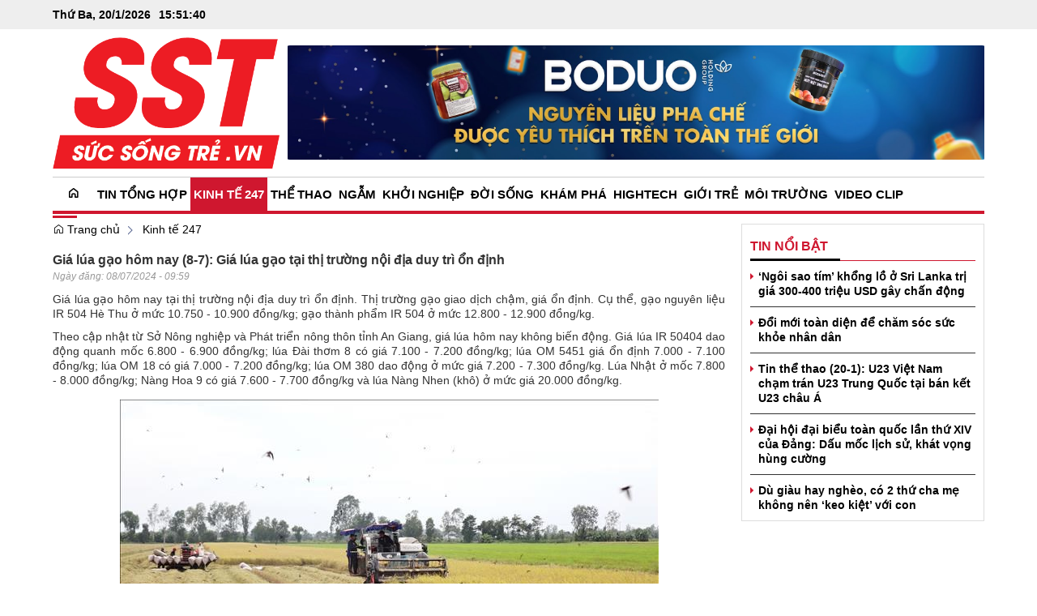

--- FILE ---
content_type: text/html; charset=UTF-8
request_url: https://sucsongtre.vn/kinh-te-247/gia-lua-gao-hom-nay-8-7-gia-lua-gao-tai-thi-truong-noi-dia-duy-tri-on-dinh.html
body_size: 13549
content:
 
<!DOCTYPE html><html lang="vi"><head>
  
<title>Giá lúa gạo hôm nay (8-7): Giá lúa gạo tại thị trường nội địa duy trì ổn định</title>
  
<meta name="viewport" content="width=device-width, initial-scale=1.0, user-scalable=no" />
  
  
<meta http-equiv="X-UA-Compatible" content="IE=edge">
<meta http-equiv="Content-Type" content="text/html; charset=utf-8"/>
  
<meta name="description" content="Giá lúa gạo hôm nay tại thị trường nội địa duy trì ổn định. Thị trường gạo giao dịch chậm, giá ổn định. Cụ thể, gạo nguyên liệu IR 504 Hè Thu ở mức 10.750 - 10.900 đồng/kg; gạo thành phẩm IR 504 ở mức 12.800 - 12.900 đồng/kg."/>
<meta name="keywords" content="Giá lúa gạo hôm nay"/>
<meta name="Author" content="Sức sống trẻ | Trang thông tin điện tử tổng hợp Sức sống trẻ VN" />
<meta name="copyright" content="Sức sống trẻ | Trang thông tin điện tử tổng hợp Sức sống trẻ VN" />
  
  
  
<meta property="fb:app_id" content="1396997063955601"/>
  
  
  
 
<meta property="og:type" content="article" />
<meta property="og:site_name" content="sucsongtre.vn" /> 
<meta property="og:url" content="https://sucsongtre.vn/kinh-te-247/gia-lua-gao-hom-nay-8-7-gia-lua-gao-tai-thi-truong-noi-dia-duy-tri-on-dinh.html"/> 
<link rel="canonical" href="https://sucsongtre.vn/kinh-te-247/gia-lua-gao-hom-nay-8-7-gia-lua-gao-tai-thi-truong-noi-dia-duy-tri-on-dinh.html" />
<meta property="og:image" content="https://sucsongtre.vn/upload/21000/20240708/c5a963bc23623fb760310155e4162cf01_201.jpg_dpi=150_amp;quality=100_amp;w=870.jpg"/><link rel="image_src" href="https://sucsongtre.vn/upload/21000/20240708/c5a963bc23623fb760310155e4162cf01_201.jpg_dpi=150_amp;quality=100_amp;w=870.jpg"/>
<meta property="og:title" content="Giá lúa gạo hôm nay (8-7): Giá lúa gạo tại thị trường nội địa duy trì ổn định"/><meta content="news" itemprop="genre" name="medium"/>
<meta content="vi-VN" itemprop="inLanguage"/><meta property="article:published_time"  itemprop="datePublished" content="2024-07-08T08:59:00+0700" /><meta itemprop="dateCreated" content="2024-07-08T08:59:00+0700" /><meta name="resource-type" content="Document" />
<meta name="distribution" content="Global" />
<meta name="revisit-after" content="7 days" />
<meta property="og:locale" content="vi_VN" /><link rel="schema.DC" href="https://purl.org/dc/elements/1.1/" />
<meta name="DC.Title" content="Giá lúa gạo hôm nay (8-7): Giá lúa gạo tại thị trường nội địa duy trì ổn định" />
<meta name="DC.Identifier" content="https://sucsongtre.vn/kinh-te-247/gia-lua-gao-hom-nay-8-7-gia-lua-gao-tai-thi-truong-noi-dia-duy-tri-on-dinh.html" />
<meta name="DC.Description" content="Giá lúa gạo hôm nay tại thị trường nội địa duy trì ổn định. Thị trường gạo giao dịch chậm, giá ổn định. Cụ thể, gạo nguyên liệu IR 504 Hè Thu ở mức 10.750 - 10.900 đồng/kg; gạo thành phẩm IR 504 ở mức 12.800 - 12.900 đồng/kg." />
<meta name="DC.Date" content="2024-07-08+0708:59:00" />
<meta name="DC.Publisher" content="qdnd.vn" /><meta name="DC.description" content="qdnd.vn" /><meta name="DC.Creator" content="" />
                <meta name="DC.language" scheme="ISO639-1" content="vi" />
<meta property="og:description" content="Giá lúa gạo hôm nay tại thị trường nội địa duy trì ổn định. Thị trường gạo giao dịch chậm, giá ổn định. Cụ thể, gạo nguyên liệu IR 504 Hè Thu ở mức 10.750 - 10.900 đồng/kg; gạo thành phẩm IR 504 ở mức 12.800 - 12.900 đồng/kg."/> 
  
  
  
<link href="/upload/21000/20181009/favicon.ico" rel="shortcut icon" type="image/x-icon" />
  
<link rel="preload" href="/css/1.522203996/21000/2658/style.css?203996" as="style">
<link type="text/css" rel="stylesheet" href="/css/1.522203996/21000/2658/style.css?203996"/>
  
<link rel="preload" as="script" href="/publish/js/lib2-1.522.min.js?203996">
<!-- <link rel="stylesheet" type="text/css" href="/3rdparty/font-awesome-5.13.1/css/all.min.css"/> -->
<link href="/3rdparty/vhv-font/vhv.css?1.522" rel="stylesheet" type="text/css">
<link type="text/css" rel="stylesheet" href="/Common/css/newUI.css"/>
  
  
 <!-- Google tag (gtag.js) -->
<script async src="https://www.googletagmanager.com/gtag/js?id=G-B8P5FEGEKD"></script>
<script>
  window.dataLayer = window.dataLayer || [];
  function gtag(){dataLayer.push(arguments);}
  gtag('js', new Date());

  gtag('config', 'G-B8P5FEGEKD');
</script> 
  
</head><body  style="padding:0px;margin:0px;" >
  
  
  
  
<style>
input[type="password"]::-ms-reveal{
display: none;
}
body #loader{
top:50% !important;
left: 50% !important;
transform: translate(-50%, -50%);
}
</style>
 
<div class="region-top"><div id="module1" class="ModuleWrapper" ><div class="bg-tab-top-home"><div id="column1-1" class="column1 container">
  <div class="foverlay"></div>  <div class="columns-widget row">  <div class="col-md-12 col-xs-12 col-sm-12"><div id="module2" class="ModuleWrapper" ><div class="top-header clearfix">
<div class="time-header pull-left" style="min-width:250px;">
<div class="clock"><div id="Date"></div>
<ul>
<li id="hours"></li>
<li id="point">:</li>
<li id="min"></li>
<li id="point">:</li>
<li id="sec"></li>
</ul>
<span id="am-pm"></span> 
</div>
</div>
<div class="search-banner pull-right">
<ul class="list">
  
  
  
  
  
</ul>
</div>
</div>

<style>
.clock { color:#000; line-height:36px; font-weight:bold;
}
#Date { font-family:Arial, Helvetica, sans-serif; text-align:center; float:left; margin-right:10px; font-weight:bold;
}
.clock ul { margin:0 auto; padding:0px; list-style:none; text-align:center; 
}
.clock ul li {text-align:center; font-family: Arial, Helvetica, sans-serif; float:left;
}
#point { position:relative; -moz-animation:mymove 1s ease infinite; -webkit-animation:mymove 1s ease infinite;
}
</style></div></div>  </div></div></div><style>/**/
</style>
</div><div id="module8" class="ModuleWrapper" ><div class="tab-trangtrong"><div id="column1-8" class="column1 container">
  <div class="foverlay"></div>  <div class="columns-widget row">  <div class="col-md-12 col-xs-12 col-sm-12"><div id="module9" class="ModuleWrapper" ><div class="menu-header-top"><div class="columns-widget columns3-9 ">
  <div class="row"> <div class="col-right pull-right col-xs-12 col-md-9 col-sm-8">    <div id="module11" class="ModuleWrapper" > 
<div class="clearfix media mb-10 mt-10">
<div class="boun-media">
<a href="javascript:void(0);" >
  
  
<img class="full-width" data-size-ratio="16:9" src="/upload/21000/20260120/Screenshot_1_86fc1.png" />
  
</a>
</div>
</div>
 </div>   </div>      <div class="col-left col-xs-12 col-md-3 col-sm-4">    <div id="module10" class="ModuleWrapper" ><div class="logo-home">
 <a href="https://sucsongtre.vn/"><img src="/upload/21000/20240729/logo_2018_sucsongtre_dde2b.png"></a> 
</div>
</div> </div>    </div></div></div><style>/**/
</style>
</div><div id="module12" class="ModuleWrapper" ><nav id="menu12" class="navigation-menu-default-type1" style="height:41px;overflow-y:hidden;"> <div class="navbar navbar-default"> <div class="">
 <div class="">
 <div class="navbar-header">   <div class="link-right mobile link-right-header">     </div>   <button type="button" class="navbar-toggle collapsed" data-toggle="collapse" data-target="#bs-navbar-collapse-12" aria-expanded="false"> <span class="sr-only">Toggle navigation</span> <span class="icon-bar"></span> <span class="icon-bar"></span> <span class="icon-bar"></span> </button> </div> <div class="collapse navbar-collapse fluid-nav" id="bs-navbar-collapse-12">
 <div class="intestine-collapse">       <ul id="fluid-nav-positive12" role="tablist" class="nav navbar-nav fluid-nav-positive">
   <li  role="presentation" class="item home-page li-home" data-id="1643101">
 <a href="/" title="Trang chủ" >
       <i class="vi vi-home" aria-hidden="true"></i>   <span class="title">Trang chủ</span>   </a>     </li>   <li  role="presentation" class="item dropdown" data-id="1643100">
 <a href="/tin-tong-hop" title="Tin tổng hợp" >
       <span class="title">Tin tổng hợp</span>   <span class="caret" style="margin-left:5px;"></span>   </a>   <a class="dropdown-toggle" href="javascript:;"><i class="fa fa-plus"></i></a>     <ul  class=" dropdown-menu">
   <li  role="presentation" class="item" data-id="5261499">
 <a href="/emagazine" title="Emagazine" >
       <span class="title">Emagazine</span>   </a>     </li>     </ul>   </li>   <li  role="presentation" class="item dropdown" data-id="1643099">
 <a href="/kinh-te-247" title="Kinh tế 247" >
       <span class="title">Kinh tế 247</span>   <span class="caret" style="margin-left:5px;"></span>   </a>   <a class="dropdown-toggle" href="javascript:;"><i class="fa fa-plus"></i></a>     <ul  class=" dropdown-menu">
   <li  role="presentation" class="item" data-id="5273262">
 <a href="/ocop?isFeatured=1" title="OCOP" >
       <span class="title">OCOP</span>   </a>     </li>   <li  role="presentation" class="item" data-id="5185320">
 <a href="/kinh-te-247/bat-dong-san" title="Bất động sản" >
       <span class="title">Bất động sản</span>   </a>     </li>   <li  role="presentation" class="item" data-id="5185321">
 <a href="/kinh-te-247/thi-truong" title="Thị trường" >
       <span class="title">Thị trường</span>   </a>     </li>     </ul>   </li>   <li  role="presentation" class="item" data-id="1643098">
 <a href="/the-thao" title="Thể thao" >
       <span class="title">Thể thao</span>   </a>     </li>   <li  role="presentation" class="item" data-id="1643097">
 <a href="/ngam" title="Ngẫm" >
       <span class="title">Ngẫm</span>   </a>     </li>   <li  role="presentation" class="item" data-id="1643096">
 <a href="/khoi-nghiep" title="Khởi nghiệp" >
       <span class="title">Khởi nghiệp</span>   </a>     </li>   <li  role="presentation" class="item dropdown" data-id="1643095">
 <a href="/doi-song" title="Đời sống" >
       <span class="title">Đời sống</span>   <span class="caret" style="margin-left:5px;"></span>   </a>   <a class="dropdown-toggle" href="javascript:;"><i class="fa fa-plus"></i></a>     <ul  class=" dropdown-menu">
   <li  role="presentation" class="item" data-id="1643105">
 <a href="/doi-song/suc-khoe" title="Sức khỏe" >
       <span class="title">Sức khỏe</span>   </a>     </li>   <li  role="presentation" class="item" data-id="1643104">
 <a href="/doi-song/xa-hoi" title="Xã hội" >
       <span class="title">Xã hội</span>   </a>     </li>   <li  role="presentation" class="item" data-id="5185167">
 <a href="/doi-song/giao-duc" title="Giáo dục" >
       <span class="title">Giáo dục</span>   </a>     </li>   <li  role="presentation" class="item" data-id="5185319">
 <a href="/doi-song/chinh-sach" title="Chính sách" >
       <span class="title">Chính sách</span>   </a>     </li>   <li  role="presentation" class="item" data-id="5265549">
 <a href="/podcast" title="Podcast" >
       <span class="title">Podcast</span>   </a>     </li>     </ul>   </li>   <li  role="presentation" class="item" data-id="1643094">
 <a href="/kham-pha" title="Khám phá" >
       <span class="title">Khám phá</span>   </a>     </li>   <li  role="presentation" class="item" data-id="1643093">
 <a href="/hightech" title="Hightech" >
       <span class="title">Hightech</span>   </a>     </li>   <li  role="presentation" class="item dropdown" data-id="1643092">
 <a href="/gioi-tre" title="Giới trẻ" >
       <span class="title">Giới trẻ</span>   <span class="caret" style="margin-left:5px;"></span>   </a>   <a class="dropdown-toggle" href="javascript:;"><i class="fa fa-plus"></i></a>     <ul  class=" dropdown-menu">
   <li  role="presentation" class="item" data-id="1643108">
 <a href="/gioi-tre/am-nhac" title="Âm nhạc" >
       <span class="title">Âm nhạc</span>   </a>     </li>   <li  role="presentation" class="item" data-id="1643107">
 <a href="/gioi-tre/phim-anh" title="Phim ảnh" >
       <span class="title">Phim ảnh</span>   </a>     </li>   <li  role="presentation" class="item" data-id="1643109">
 <a href="/gioi-tre/sao" title="Sao" >
       <span class="title">Sao</span>   </a>     </li>     </ul>   </li>   <li  role="presentation" class="item" data-id="5118083">
 <a href="/moi-truong" title="Môi trường" >
       <span class="title">Môi trường</span>   </a>     </li>   <li  role="presentation" class="item" data-id="1643091">
 <a href="/video-clip" title="Video Clip" >
       <span class="title">Video Clip</span>   </a>     </li>     </ul>     </div> </div>     </div> </div> </div></nav><style>@media(max-width: 768px){ .body-menu-action.overflow-hidden{ overflow: hidden; }
}
</style></div></div>  </div></div></div><style>/**/
</style>
</div><div id="module13" class="ModuleWrapper" ><div id="column1-13" class="column1 container">
  <div class="foverlay"></div>  <div class="columns-widget row">  <div class="col-md-12 col-xs-12 col-sm-12"></div>  </div></div><style>/**/
</style>
</div></div><div class="region-full-content"></div><div id="whole-page">    <div id="page-header"></div> <div id="page-content"><div id="module14" class="ModuleWrapper" ><div id="column1-14" class="column1 container ">
  <div class="foverlay"></div>  <div class="columns-widget row">  <div class="col-md-12 col-xs-12 col-sm-12"><div id="module15" class="ModuleWrapper" ></div></div>  </div></div><style>/**/
</style>
</div><div id="module16" class="ModuleWrapper" ><div class="tab-trangtrong"><div class="clearfix columns-widget columnsRightFix container">
 <div class="large-column-left"><div id="module20" class="ModuleWrapper" ><div id="region-pathwayRegionTop"></div><div class="pathway-category ">  <ol class="breadcrumb clearfix" itemprop="breadcrumb" itemtype="https://schema.org/BreadcrumbList">     <li class="first-item">  <a href="https://sucsongtre.vn/" title="Trang chủ"><i class="vi vi-home"></i> Trang chủ</a>  </li>                                <li class="last-item   " typeof="v:Breadcrumb">
  <a href="/kinh-te-247" title="Kinh tế 247">Kinh tế 247</a>  <meta itemprop="position" content="1" />  </li>     <li class="li pathway-last-item" id="region-pathway-last-item" ></li>  </ol></div><style>  li#region-pathway-last-item:before{  display: none;  }
  .pathway-last-item >div{  display: inline-block;  vertical-align: middle;  }
  .breadcrumb > li + li::before {  content: "";  background: url(/Content/images/icon-arrow-right.png) center center no-repeat;  width: 20px;  height: 14px;  display: inline-block;  padding: 0;  vertical-align: middle;  margin-top: 2px;  }
  .pathway-last-item >div>span{  vertical-align: middle;  }
</style></div><div id="module21" class="ModuleWrapper" moduleRootId="1643099" > 
<section class="news-detail-default">
<article id="article21" data-id="21" class="Article-News">
  
<h1 class="title-news-detail">Giá lúa gạo hôm nay (8-7): Giá lúa gạo tại thị trường nội địa duy trì ổn định</h1>
<div class="post-desc">
<div class="social clearfix">
<div class="news-date" style="margin-right:10px;"><span>Ngày đăng:</span>&nbsp;08/07/2024 - 09:59 </div>
</div>
  
<div class="brief-detail"><p style="text-align:justify;">Giá lúa gạo hôm nay tại thị trường nội địa duy trì ổn định. Thị trường gạo giao dịch chậm, giá ổn định. Cụ thể, gạo nguyên liệu IR 504 Hè Thu ở mức 10.750 - 10.900 đồng/kg; gạo thành phẩm IR 504 ở mức 12.800 - 12.900 đồng/kg.</p></div>
  
<div class="data-content">
  
  
  
<div class="content-detail"><div><p style="text-align:justify;">Theo cập nhật từ Sở Nông nghiệp và Phát triển nông thôn tỉnh An Giang, giá lúa hôm nay không biến động. Giá lúa IR 50404 dao động quanh mốc 6.800 - 6.900 đồng/kg; lúa Đài thơm 8 có giá 7.100 - 7.200 đồng/kg; lúa OM 5451 giá ổn định 7.000 - 7.100 đồng/kg; lúa OM 18 có giá 7.000 - 7.200 đồng/kg; lúa OM 380 dao động ở mức giá 7.200 - 7.300 đồng/kg. Lúa Nhật ở mốc 7.800 - 8.000 đồng/kg; Nàng Hoa 9 có giá 7.600 - 7.700 đồng/kg và lúa Nàng Nhen (khô) ở mức giá 20.000 đồng/kg.</p><table border="0" id="bd3ef160-3e08-4902-bd95-2d61f2105869" align="center"><tbody><tr><td style="text-align:center;"><img alt="" src="/upload/21000/20240708/c5a963bc23623fb760310155e4162cf01_201.jpg_dpi%3D150_amp%3Bquality%3D100_amp%3Bw%3D870.jpg" /></td></tr><tr><td><p style="text-align:center;"><span style="font-size:14px;">Giá lúa gạo hôm nay (8-7): Giá lúa gạo tại thị trường nội địa duy trì ổn định. Ảnh minh họa: TTXVN</span> </p></td></tr></tbody></table><p style="text-align:justify;">Cũng theo đó, thị trường nếp ghi nhận không điều chỉnh so với ngày hôm qua. Nếp đùm 3 tháng (khô) giữ nguyên giá 8.800 - 9.000 đồng/kg. Ngoài ra, 9.000 - 9.200 đồng/kg là giá bán được áp dụng với nếp Long An (khô). Mặt khác, nếp 3 tháng (tươi) và nếp Long An (tươi) tiếp tục ổn định trong ngày hôm nay.</p><p style="text-align:justify;">Tương tự, giá gạo các loại hôm nay cũng đi ngang sau phiên điều chỉnh hôm qua. Cụ thể, gạo nguyên liệu IR 504 Hè Thu ổn định ở mức 10.750 - 10.900 đồng/kg; gạo thành phẩm IR 504 ổn định ở mức 12.800 - 12.900 đồng/kg.</p><p style="text-align:justify;">Trên thị trường gạo hôm nay giao dịch ổn định, giá ít biến động, kho mua vào nhiều, nguồn về ít; chất lượng gạo mới xấu, khó bán.</p><p style="text-align:justify;">Trên thị trường xuất khẩu,<a target="_blank" href="https://www.qdnd.vn/tag/gia-gao-1595.html" rel="noreferrer noopener"> giá gạo</a> xuất khẩu của Việt Nam không có điều chỉnh. Theo Hiệp hội Lương thực Việt Nam (VFA), gạo 100% tấm ở mức 470 USD/tấn; gạo tiêu chuẩn 5% tấm hiện ở mức 572 USD/tấn; gạo 25% tấm ổn định ở mức 547 USD/tấn.</p><p style="text-align:justify;"><strong>THANH HẢI</strong></p></div></div>
  
</div>
<ul class="share-social hidden-print">
<li>Chia sẻ:</li>
<li>
<a class="btn_facebook" href="https://www.facebook.com/sharer/sharer.php?u=http://sucsongtre.vn/kinh-te-247/gia-lua-gao-hom-nay-8-7-gia-lua-gao-tai-thi-truong-noi-dia-duy-tri-on-dinh.html" rel="noopener noreferrer" title="Chia sẻ bài viết lên facebook"><img alt="Chia sẻ bài viết lên facebook" src="/Common/images/f.jpg"></a>
</li>
<li class="hidden">
<a class="btn_twitter" rel="nofollow noopener" href="http://sucsongtre.vn/kinh-te-247/gia-lua-gao-hom-nay-8-7-gia-lua-gao-tai-thi-truong-noi-dia-duy-tri-on-dinh.html" rel="noopener noreferrer" data-title="Giá lúa gạo hôm nay (8-7): Giá lúa gạo tại thị trường nội địa duy trì ổn định" title="Chia sẻ bài viết lên twitter"><img alt="Chia sẻ bài viết lên twitter" src="/Common/images/t.jpg"></a>
</li>
<li>
<a class="btn_google" rel="nofollow noopener noreferrer" href="https://plus.google.com/share?url=http://sucsongtre.vn/kinh-te-247/gia-lua-gao-hom-nay-8-7-gia-lua-gao-tai-thi-truong-noi-dia-duy-tri-on-dinh.html" title="Chia sẻ bài viết lên google+" onclick="javascript:window.open(this.href,'','menubar=no,toolbar=no,resizable=yes,scrollbars=yes,height=600,width=600');return false;"><img alt="Chia sẻ bài viết lên google+" src="/Common/images/g.jpg"></a>
</li>
<li class="khoangcach">|</li>
<li>
<a href="javascript:void(0);" role="button" onclick="$('#article21').printArea()" title="In" rel="nofollow noopener"><img src="/Common/images/print.jpg" alt="">&nbsp;In bài viết</a>
</li>
</ul>
  
<section class="tags-group">
<div class="tags">
<span>Tags:</span>
 <a href="/tag/Giá%20lúa%20gạo%20hôm%20nay" title="Giá lúa gạo hôm nay" class="tag-news" rel="dofollow">Giá lúa gạo hôm nay</a>
  
</div>
</section>
  
<div class="clearfix mt-10">
  
  
  
<div class="source">
<span><i class="vi vi-flag-straght" ></i> <b>Nguồn:</b>qdnd.vn</span>
<span class="status-link pull-right" onclick="VHV.App.modules[21].copyToClipboard('.copy-link')" tabindex="0" role="button"><i class="vi vi-copy"></i>Sao chép liên kết</span>
</div>
  
  
<div class="source hidden">
<span><i class="vi vi-flag-straght" ></i> <b>Nguồn:</b></span>
<a target="_blank" class="copy-link" href="https://www.qdnd.vn/kinh-te/tin-tuc/gia-lua-gao-hom-nay-8-7-gia-lua-gao-tai-thi-truong-noi-dia-duy-tri-on-dinh-784473" title="https://www.qdnd.vn/kinh-te/tin-tuc/gia-lua-gao-hom-nay-8-7-gia-lua-gao-tai-thi-truong-noi-dia-duy-tri-on-dinh-784473" rel="nofollow noopener">https://www.qdnd.vn/kinh-te/tin-tuc/gia-lua-gao-hom-nay-8-7-gia-lua-gao-tai-thi-truong-noi-dia-duy-tri-on-dinh-784473</a>
</div>
  
  
</div>
</div>
  
  
</article>
</section>
  
<style>
.title-news-detail {
font-size: 26px;
margin-bottom: 0;
}
</style>

 </div><div class="panel panel-default frame564175037f8b9a474e8b4567 frameOptionb281376d75 frame-tinlienquan" id="frameBoundB5b23779b5b99d"><div class="panel-heading"><div class="panel-title">Bài viết liên quan</div></div><div class="panel-body"><div id="module22" class="ModuleWrapper" moduleRootId="2" ><section id="section22" class="section-list Article-News-Detail-default">    <article class="list-news-one" >
<h2 class="h4 title"><a href="/kinh-te-247/gia-ca-phe-hom-nay-8-7-gia-ca-phe-trong-nuoc-on-dinh-o-muc-cao.html" title="Giá cà phê hôm nay (8-7): Giá cà phê trong nước ổn định ở mức cao">Giá cà phê hôm nay (8-7): Giá cà phê trong nước ổn định ở mức cao</a></h2>
  
</article>
<article class="list-news-one" >
<h2 class="h4 title"><a href="/kinh-te-247/gia-ho-tieu-hom-nay-8-7-neo-o-muc-cao-cham-dinh-151.000-dong-kg.html" title="Giá hồ tiêu hôm nay (8-7): Neo ở mức cao, chạm đỉnh 151.000 đồng/kg">Giá hồ tiêu hôm nay (8-7): Neo ở mức cao, chạm đỉnh 151.000 đồng/kg</a></h2>
  
</article>
<article class="list-news-one" >
<h2 class="h4 title"><a href="/kinh-te-247/gia-lon-hoi-hom-nay-8-7-bien-dong-trai-chieu.html" title="Giá lợn hơi hôm nay (8-7): Biến động trái chiều">Giá lợn hơi hôm nay (8-7): Biến động trái chiều</a></h2>
  
</article>
<article class="list-news-one" >
<h2 class="h4 title"><a href="/kinh-te-247/gia-vang-hom-nay-8-7-co-xu-huong-tang.html" title="Giá vàng hôm nay (8-7): Có xu hướng tăng">Giá vàng hôm nay (8-7): Có xu hướng tăng</a></h2>
  
</article>
<article class="list-news-one" >
<h2 class="h4 title"><a href="/kinh-te-247/xuat-khau-do-go-va-lam-san-tang-manh-lam-nghiep-xuat-sieu-6-664-ty-usd.html" title="Xuất khẩu đồ gỗ và lâm sản tăng mạnh, lâm nghiệp xuất siêu 6,664 tỷ USD">Xuất khẩu đồ gỗ và lâm sản tăng mạnh, lâm nghiệp xuất siêu 6,664 tỷ USD</a></h2>
  
</article>
<article class="list-news-one" >
<h2 class="h4 title"><a href="/kinh-te-247/gia-ca-phe-hom-nay-7-7-tang-vuot-moc-124.000-dong-kg.html" title="Giá cà phê hôm nay (7-7): Tăng vượt mốc 124.000 đồng/kg">Giá cà phê hôm nay (7-7): Tăng vượt mốc 124.000 đồng/kg</a></h2>
  
</article>
<article class="list-news-one" >
<h2 class="h4 title"><a href="/kinh-te-247/day-manh-ket-noi-giao-thong-de-phat-trien-kinh-te-ninh-thuan.html" title="Đẩy mạnh kết nối giao thông để phát triển kinh tế Ninh Thuận">Đẩy mạnh kết nối giao thông để phát triển kinh tế Ninh Thuận</a></h2>
  
</article>
<article class="list-news-one" >
<h2 class="h4 title"><a href="/kinh-te-247/gia-ho-tieu-hom-nay-5-7-tiep-tuc-giam-manh.html" title="Giá hồ tiêu hôm nay (5-7): Tiếp tục giảm mạnh">Giá hồ tiêu hôm nay (5-7): Tiếp tục giảm mạnh</a></h2>
  
</article>
<article class="list-news-one" >
<h2 class="h4 title"><a href="/kinh-te-247/gia-ca-phe-hom-nay-5-7-bat-tang.html" title="Giá cà phê hôm nay (5-7): Bật tăng">Giá cà phê hôm nay (5-7): Bật tăng</a></h2>
  
</article>
<article class="list-news-one" >
<h2 class="h4 title"><a href="/kinh-te-247/gia-lua-gao-hom-nay-5-7-gao-nguyen-lieu-tang.html" title="Giá lúa gạo hôm nay (5-7): Gạo nguyên liệu tăng">Giá lúa gạo hôm nay (5-7): Gạo nguyên liệu tăng</a></h2>
  
</article>
<article class="list-news-one" >
<h2 class="h4 title"><a href="/kinh-te-247/gia-xang-dau-hom-nay-5-7-duy-tri-da-tang.html" title="Giá xăng dầu hôm nay (5-7): Duy trì đà tăng">Giá xăng dầu hôm nay (5-7): Duy trì đà tăng</a></h2>
  
</article>
<article class="list-news-one" >
<h2 class="h4 title"><a href="/kinh-te-247/gia-vang-hom-nay-5-7-vang-nhan-tien-sat-vang-mieng.html" title="Giá vàng hôm nay (5-7): Vàng nhẫn tiến sát vàng miếng">Giá vàng hôm nay (5-7): Vàng nhẫn tiến sát vàng miếng</a></h2>
  
</article>
   <div class="clearfix"></div> <div id="pagination22" class="default-pagination" style="text-align:center;"></div>      </section></div></div></div></div> <div class="small-column-right col-fixed-300">   <div id="module17" class="ModuleWrapper" ><div class="widget-space" style="height:10px;" class="clearfix"></div>
</div><div class="panel panel-default frame564175037f8b9a474e8b4567 frameOptionf0991a3877 frame-cotphai" id="frameBoundB5ba8b52f9c5780"><div class="panel-heading"><div class="panel-title">Tin nổi bật</div></div><div class="panel-body"><div id="module18" class="ModuleWrapper" ><section id="section18" class="section-list Article-News-Detail-default">    <article class="list-news-one" >
<h2 class="h4 title"><a href="/kham-pha/-ngoi-sao-tim-khong-lo-o-sri-lanka-tri-gia-300-400-trieu-usd-gay-chan-dong.html" title="‘Ngôi sao tím’ khổng lồ ở Sri Lanka trị giá 300-400 triệu USD gây chấn động">‘Ngôi sao tím’ khổng lồ ở Sri Lanka trị giá 300-400 triệu USD gây chấn động</a></h2>
  
</article>
<article class="list-news-one" >
<h2 class="h4 title"><a href="/doi-song/doi-moi-toan-dien-de-cham-soc-suc-khoe-nhan-dan.html" title="Đổi mới toàn diện để chăm sóc sức khỏe nhân dân">Đổi mới toàn diện để chăm sóc sức khỏe nhân dân</a></h2>
  
</article>
<article class="list-news-one" >
<h2 class="h4 title"><a href="/the-thao/tin-the-thao-20-1-u23-viet-nam-cham-tran-u23-trung-quoc-tai-ban-ket-u23-chau-a.html" title="Tin thể thao (20-1): U23 Việt Nam chạm trán U23 Trung Quốc tại bán kết U23 châu Á">Tin thể thao (20-1): U23 Việt Nam chạm trán U23 Trung Quốc tại bán kết U23 châu Á</a></h2>
  
</article>
<article class="list-news-one" >
<h2 class="h4 title"><a href="/tin-tong-hop/dai-hoi-dai-bieu-toan-quoc-lan-thu-xiv-cua-dang-dau-moc-lich-su-khat-vong-hung-cuong.html" title="Đại hội đại biểu toàn quốc lần thứ XIV của Đảng: Dấu mốc lịch sử, khát vọng hùng cường">Đại hội đại biểu toàn quốc lần thứ XIV của Đảng: Dấu mốc lịch sử, khát vọng hùng cường</a></h2>
  
</article>
<article class="list-news-one" >
<h2 class="h4 title"><a href="/ngam/du-giau-hay-ngheo-co-2-thu-cha-me-khong-nen-keo-kiet-voi-con.html" title="Dù giàu hay nghèo, có 2 thứ cha mẹ không nên ‘keo kiệt’ với con">Dù giàu hay nghèo, có 2 thứ cha mẹ không nên ‘keo kiệt’ với con</a></h2>
  
</article>
      </section></div></div></div><div id="module19" class="ModuleWrapper" > 
  
  
  
  
  
  
  
  
  
  
  
  
  
  
  
  
 </div>   </div></div></div><style>@media (min-width:768px){  .col-fixed-300{  width:300px;  float:right;  }
  .large-column-left{  overflow:hidden;  float:left;  }
}
</style></div><div id="module23" class="ModuleWrapper" ><div class="widget-space" style="height:15px;" class="clearfix"></div>
</div></div> <div id="page-footer"></div></div><div class="region-bottom"><div id="module3" class="ModuleWrapper" ><div class="table-footer"><div class="columns-widget columns8-4 container">
  <div class="row"> <div class="col-left col-xs-12 col-md-8 col-sm-8">    <div id="module5" class="ModuleWrapper" ><div class="cont-footer-vmark"><div class="logo-footer"><div class="img-lo"><a title="Logo" href="/"><img alt="Logo" height="100" hspace="" border="" src="/upload/21000/20181009/logo_2018_sucsongtre.png" /></a></div></div><div class="contact-footer"><p class="title-contact"><span style="font-size:14px;"><strong><span style="font-family:Arial,Helvetica,sans-serif;">Vận h&agrave;nh bởi C&ocirc;ng ty TNHH Th&ocirc;ng tin v&agrave; C&ocirc;ng nghệ ORANGE</span></strong></span></p><p class="dd"><span style="font-size:14px;"><span style="font-family:Arial,Helvetica,sans-serif;"><strong>Địa chỉ: </strong></span></span>Tầng 5, t&ograve;a nh&agrave; Leadvisors Place, Số 41A L&yacute; Th&aacute;i Tổ, Phường Ho&agrave;n Kiếm, Th&agrave;nh phố H&agrave; Nội</p><p class="hotlline"><span style="font-size:14px;"><span style="font-family:Arial,Helvetica,sans-serif;"><strong>Điện thoại</strong>: 024.62541440</span></span></p><p class="hotlline"><span style="font-size:14px;"><span style="font-family:Arial,Helvetica,sans-serif;"><strong>Website</strong>:&nbsp;<a href="http://orangemedia.com.vn/">http://orangemedia.com.vn</a></span></span></p><p class="email-h">&nbsp;</p></div></div></div>   </div>     <div class="col-right col-xs-12 col-md-4 col-sm-4">  <div id="module4" class="ModuleWrapper" ><div class="html-footer-base"><div class="img-footer"><p><b>TRANG TH&Ocirc;NG TIN ĐIỆN TỬ SỨC SỐNG TRẺ</b><br />Chịu tr&aacute;ch nhiệm nội dung: Gi&aacute;m đốc - B&ugrave;i Quang Hiếu</p><p>Giấy ph&eacute;p số: 3367/GP-TTĐT do Sở Th&ocirc;ng tin v&agrave; Truyền th&ocirc;ng cấp ng&agrave;y&nbsp;11/11/2022</p><p>Giấy&nbsp;sửa đổi, bổ sung số: 111/GXN-TTĐT do Sở Th&ocirc;ng tin v&agrave; Truyền th&ocirc;ng cấp ng&agrave;y 19/05/2023</p><p>Giấy&nbsp;sửa đổi, bổ sung số: 123/GP-TTĐT do Sở Th&ocirc;ng tin v&agrave; Truyền th&ocirc;ng cấp ng&agrave;y&nbsp;25/05/2023</p><p><strong>Email:</strong>&nbsp;ads-booking@orangemedia.com.vn</p><p>&nbsp;</p><p style="text-align: right;"><a style="color:#0000FF;" href="https://sucsongtre.vn/bao-gia-quang-cao/bao-gia-quang-cao-2026.html"><span style="color:#333333;"><span style="font-size:14px;"><span style="font-family:Arial,Helvetica,sans-serif;">B&aacute;o gi&aacute; quảng c&aacute;o</span></span></span></a></p><p>&nbsp;</p></div></div></div>   </div>   </div></div></div><style>/**/
</style>
</div><div id="module6" class="ModuleWrapper" ><div id="floatingBanner" style="display:none">
<DIV id="divAdLeft" style="LEFT: 0px; WIDTH: 180px; POSITION: absolute; TOP: 71px; z-index:1000" align="right">
  
  
  
</DIV>
<DIV id="divAdRight" style="WIDTH: 180px; POSITION: absolute; TOP: 71px; z-index:1000" align="left">
  
  
  
</DIV>
</div>
</div><div id="module7" class="ModuleWrapper" ></div></div><div id="backToTop" class="vi vi-chevron-up" style="display:none;"></div> 
<div id="footer-editer"></div>
  
 <!-- Start Alexa Certify Javascript -->
<script type="text/javascript">
_atrk_opts = { atrk_acct:"za/Jt19jYF20V1", domain:"sucsongtre.vn",dynamic: true};
(function() { var as = document.createElement('script'); as.type = 'text/javascript'; as.async = true; as.src = "https://certify-js.alexametrics.com/atrk.js"; var s = document.getElementsByTagName('script')[0];s.parentNode.insertBefore(as, s); })();
</script>
<noscript><img src="https://certify.alexametrics.com/atrk.gif?account=za/Jt19jYF20V1" style="display:none" height="1" width="1" alt="" /></noscript>
<!-- End Alexa Certify Javascript -->  
  
</body>
<!--[if lt IE 9]>
<script src="/3rdparty/Bootstrap/js/ie8-responsive-file-warning.js"></script>
<script src="https://oss.maxcdn.com/html5shiv/3.7.2/html5shiv.min.js"></script>
<script src="https://oss.maxcdn.com/respond/1.4.2/respond.min.js"></script>
<![endif]-->
<!--[if IE 6]>
<script src="/3rdparty/fix_ie/DD_belatedPNG.js"></script>
<script type="text/javascript">
DD_belatedPNG.fix('.mask,img');
</script>
<![endif]-->
  
<script type="text/javascript">
rootURL = location.protocol+'//'+location.host+'/';
staticURL = '/';
</script>
  
<script type="text/javascript" src="/publish/js/lib2-1.522.min.js?203996"></script>
  
<script type="text/javascript">
  
  
$(document).ready(function() {
$(window).scroll(function() {
if($(window).scrollTop() != 0) {
$('#backToTop').fadeIn();
} else {
$('#backToTop').fadeOut();
}
});
$('#backToTop').click(function() {
$('html, body').animate({
scrollTop:0
},500);
});
});
  
if(window.vhvInit)
{
vhvInit();
}
$.extend(VHV,{
pageId: "Article.News.detail",
itemId: "668b61cd9a4609bdf20cb7c4",
inheritPageId: "Article.list",
checkPhone: "phoneVN",
checkPassword: [],
serverTime: 1768924296,
domainRoot: '/',
defaultCurrency: '$',
defaultNumberFormat: "",
language: 'vi',
nationId: "",
version:'1.522',
clientVersion:'203996',
pageVersion:'',
ckeVersion:'4.15.0',
  
  
loadingImage:'/Common/images/loading.gif',
site:'21000',
href:'?'+decode64('X1VSTENvZGU9a2luaC10ZS0yNDcvZ2lhLWx1YS1nYW8taG9tLW5heS04LTctZ2lhLWx1YS1nYW8tdGFpLXRoaS10cnVvbmctbm9pLWRpYS1kdXktdHJpLW9uLWRpbmguaHRtbCZhbXA7'),
defaultPortalPath:'',
securityToken: 'f249eb85aba7cac34028809b8739d0f2e20efb245991c58c759e9c2e195ecb8a',
groupId: ''
  
  
,hasSourceDialog:1
  
  
  
  
  
,currentAccountId: "" 
,visitTimeLimit: 180 
});
$.extend(VHV.App, {
portal:'21000',
site: 21000 
});
VHV.init();
VHV.User = {
id: 0 
  
};
 ;function fF564175037f8b9a474e8b4567(params){if(!this.find('.panel-heading').html()){
this.find('.panel-heading').hide();
}}VHV.cache.fr0={"className":"frame-cotphai"};fF564175037f8b9a474e8b4567.call($('#frameBoundB5ba8b52f9c5780'),VHV.cache.fr0);VHV.cache.fr1={"className":"frame-tinlienquan"};fF564175037f8b9a474e8b4567.call($('#frameBoundB5b23779b5b99d'),VHV.cache.fr1);VHV.cache.fr2={"className":"frame-promotion"};fF564175037f8b9a474e8b4567.call($('#frameBoundB58aab9944f9ef0'),VHV.cache.fr2);fF564175037f8b9a474e8b4567.call($('#frameBoundB58aab98cc07b20'),VHV.cache.fr2);VHV.cache.fr3={"className":"panel-category"};fF564175037f8b9a474e8b4567.call($('#frameBoundB581ff9ba315760'),VHV.cache.fr3);fF564175037f8b9a474e8b4567.call($('#frameBoundB581ff96fab1cb0'),VHV.cache.fr3);;
$('#form2').submit(function(){
var keyword = $('#form2 input[fixedName=keyword2]').val();
if(keyword!="Tìm kiếm")
{
window.location = '/?page=search&site=21000&keyword='+keyword;
}
return false;
});
VHV.load('3rdparty/jQuery/jqueryui/jquery-ui.min.js',function(){
$(document).ready(function() {
var monthNames = [ "1", "2", "3", "4", "5", "6", "7", "8", "9", "10", "11", "12" ]; 
var dayNames= ["Chủ Nhật","Thứ Hai","Thứ Ba","Thứ Tư","Thứ Năm","Thứ Sáu","Thứ Bảy"];
var newDate = new Date();
newDate.setDate(newDate.getDate());
$('#Date').html(dayNames[newDate.getDay()] + ", " + newDate.getDate() + '/' + monthNames[newDate.getMonth()] + '/' + newDate.getFullYear());
setInterval( function() {
var seconds = new Date().getSeconds();
$("#sec").html(( seconds < 10 ? "0" : "" ) + seconds);
},1000);
setInterval( function() {
var minutes = new Date().getMinutes();
$("#min").html(( minutes < 10 ? "0" : "" ) + minutes);
},1000);
setInterval( function() {
var hours = new Date().getHours();
$("#hours").html(hours);
}, 1000);
});
});
$('#form2').submit(function(e){
var page = 'search';
var keyword = $('#form2 input[fixedName=keyword2]').val();
$(this).attr("action", '/?page='+page+'&site=21000&keyword='+keyword);
});
;
$('.navigation-menu-default-type1:first').addClass('navigation-menu-default-type1-first'); $('#menu12 .has-child').parent().addClass('dropdown-menu-has-child'); $('#menu12 .has-child').parent().parent().addClass('dropdown-has-child'); $("#menu12 li[data-id=1643099]").addClass('active').parents('li').addClass('active'); $('#menu12 .navbar-nav .dropdown-toggle').click(function(){ $(this).parent('li').toggleClass('open-menu-mobile'); $(this).parent('li').find('ul:first').slideToggle(); $(this).find('.fa').toggleClass('fa-minus fa-plus'); });
$(document).ready(function(){ $('#menu12 .back-to-top').click(function() { $('html, body').animate({ scrollTop:0 },500);
});
var width2 = $(window).width() || document.documentElement.clientWidth() || document.body.clientWidth(); if(width2 < 769){ $('#bs-navbar-collapse-12').removeClass('fluid-nav'); }else{
$('#bs-navbar-collapse-12').addClass('fluid-nav'); }
if($('#menu12').hasClass('navigation-menu-default-type1-first')){ $(window).resize(function(){ var width3 = $(this).width() || document.documentElement.clientWidth() || document.body.clientWidth(); if(width3 > 768){ if(!$('.navigation-menu-default-type1-first .navbar-collapse').hasClass('fluid-nav')){ location.reload(); }
}else{
if($('.navigation-menu-default-type1-first .navbar-collapse').hasClass('fluid-nav')){ location.reload(); }
}
});
}
setTimeout(function(){ $('#menu12').removeAttr('style'); }, 200);
});
$('#menu12 .fluid-nav-backup .dropdown-toggle').click(function(){ $(this).parent().toggleClass('active'); $('#menu12 .fluid-nav-backup').addClass('open'); $(this).next('ul').slideToggle(); });
$(document).mouseup(function (e) { var container = $('#menu12 .fluid-nav-backup'); var container2 = $('#menu12'); if (!container.is(e.target) && container.has(e.target).length === 0) { container.removeClass('active'); container.children('ul').hide(); }
if (!container2.is(e.target) && container2.has(e.target).length === 0) { $('#div-search12').removeClass('active'); $('#open-search12').children().addClass('fa-search').removeClass('fa-times'); }
});
$('#menu12 .btn-open-search').click(function(){ $('#div-search12').toggleClass('active'); $(this).children().toggleClass('fa-search fa-times'); });
$('#form12').submit(function(e){ var page = 'search'; var keyword = $('#form12 input[fixedName=keyword12]').val(); $(this).attr("action", "https://sucsongtre.vn/page/search&keyword="+keyword); });
;
VHV.load('CMS.Admin.Pathway',function (){ VHV.CMS.Admin.Pathway.getPathwayItem() });
;
VHV.using ($.extend(
$.parseJSON(decode64('[base64]')),{"module":"Content.Listing","page":"Article.News.detail","id":"21","modulePosition":"11","moduleParentId":"16"}),'Content.ArticleDetail');
$('#module21 .news-detail-default table').css({
maxWidth:'100%'
});
;
VHV.using ($.extend(
$.parseJSON(decode64('[base64]')),{"module":"Content.Listing","page":"Article.News.detail","id":"22","modulePosition":"12","moduleParentId":"16"}),{ itemsPerPage: "12", pageNo: 1, totalItems: 2601, orderBy: "publishTime DESC", filters: [], });
;
VHV.using ($.extend(
$.parseJSON(decode64('[base64]')),{"module":"Content.Listing","page":"Article.News.detail","id":"18","modulePosition":"8","moduleParentId":"16"}),{ itemsPerPage: "5", pageNo: 1, totalItems: 25226, orderBy: "publishTime DESC", filters: [], });
;
$(window).resize(function(){ if($(window).width() > 768){ $('.large-column-left').css('width', $('.columnsRightFix').width() - 300); }
}).resize();
;
setTimeout(function(){
$('#floatingBanner>div').appendTo($('body'));
var w = $(window), left = Math.round($('#whole-page').position().left);
w.resize(function(){
var width = w.width(),
postLeft = $('body .container:first').offset().left,
containerW = $('body .container:first').outerWidth();
if(width <= 1024)
{
$('#divAdLeft,#divAdRight').hide();
}
else
{
$('#divAdLeft').css('left',postLeft - $('#divAdLeft').width());
$('#divAdRight').css('left', postLeft + containerW);
$('#divAdLeft,#divAdRight').show();
}
if(postLeft < $('#divAdLeft').width()){
$('#divAdLeft,#divAdRight').css({
'width': postLeft
});
}
}).resize();
setTimeout(function(){
$(window).resize();
}, 500);
w.scroll(function(){
var top = ($('.region-top').height() > 0) ? $('.region-top').height() : $('#page-header').height();
var y = $(window).scrollTop();
$('#divAdLeft,#divAdRight').clearQueue().animate({
'top': Math.max(top,y)+'px'
}, 500);
}).scroll();
}, 1000);
 
  
  
  
  
  
  
function getCssVariableAsRgba(variableName, alpha = 1) {
let hex = getComputedStyle(document.documentElement).getPropertyValue(variableName).trim();
if (!hex || !hex.startsWith("#") || (hex.length !== 4 && hex.length !== 7)) {
console.error("Giá trị màu không hợp lệ:", hex);
return null;
}
let r, g, b;
if (hex.length === 4) {
r = parseInt(hex[1] + hex[1], 16);
g = parseInt(hex[2] + hex[2], 16);
b = parseInt(hex[3] + hex[3], 16);
} else {
r = parseInt(hex.slice(1, 3), 16);
g = parseInt(hex.slice(3, 5), 16);
b = parseInt(hex.slice(5, 7), 16);
}
return 'rgba('+r+','+g+','+b+', '+alpha+')';
}
function setCssVariable(variableName, value) {
document.documentElement.style.setProperty(variableName, value);
}
setCssVariable("--brand-primary-10",getCssVariableAsRgba("--brand-primary", .1));
setCssVariable("--brand-primary-15",getCssVariableAsRgba("--brand-primary", .15));
setCssVariable("--brand-primary-20",getCssVariableAsRgba("--brand-primary", .2));
setCssVariable("--brand-primary-30",getCssVariableAsRgba("--brand-primary", .3));
setCssVariable("--brand-primary-35",getCssVariableAsRgba("--brand-primary", .35));
$('.btn-action-primary, .btn-action-info, .excel-action, .btn-default').addClass('btn-secondary text-medium');
</script>
  
  
  
<!--[if lt IE 9]>
<link type="text/css" rel="stylesheet" href="/3rdparty/Bootstrap/dist/css/bootstrap-ie7.css?v=1.522"/>
<![endif]-->
</html>
  
 
